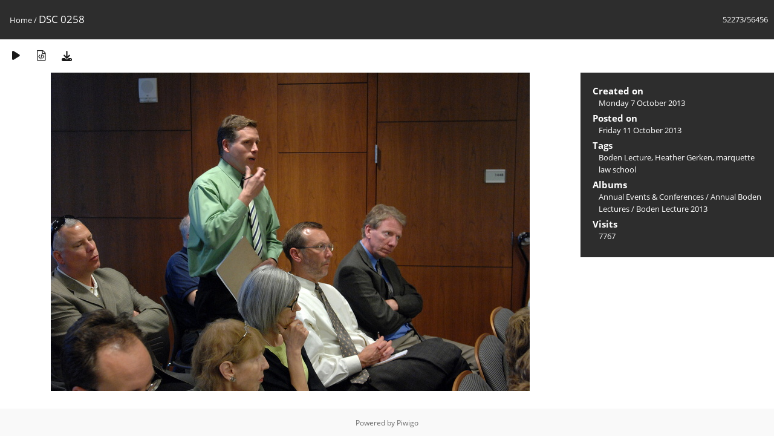

--- FILE ---
content_type: text/html; charset=utf-8
request_url: https://media.law.marquette.edu/photo-gallery/picture.php?/19050
body_size: 5602
content:
<!DOCTYPE html>
<html lang=en dir=ltr>
<head>
<title>DSC 0258</title>
<link rel="shortcut icon" type="image/x-icon" href="themes/default/icon/favicon.ico">
<link rel="stylesheet" type="text/css" href="themes/modus/css/open-sans/open-sans.css"> <link rel="stylesheet" type="text/css" href="_data/combined/9qzpdg.css">   <link rel=canonical href="picture.php?/19050">
<meta name=viewport content="width=device-width,initial-scale=1">
<script>if(document.documentElement.offsetWidth>1270)document.documentElement.className='wide'</script>

<meta name="generator" content="Piwigo (aka PWG), see piwigo.org">

<meta name="keywords" content="Boden Lecture, Heather Gerken, marquette law school">
<meta name="description" content="DSC 0258 - DSC_0258.JPG">


</head>

<body id=thePicturePage class="section-categories image-19050 " data-infos='{"section":"categories","image_id":"19050"}'>

<div id="content">



<div class=titrePage id=imageHeaderBar><div class="imageNumber">52273/56456</div>
	<div class="browsePath">
		<a href="/photo-gallery/">Home</a><span class="browsePathSeparator"> / </span><h2>DSC 0258</h2>
	</div>
</div>

<div id="imageToolBar">

<div class="navigationButtons">
</div>

<div class=actionButtonsWrapper><a id=imageActionsSwitch class=pwg-button><span class="pwg-icon pwg-icon-ellipsis"></span></a><div class="actionButtons">
<a href="picture.php?/19050/categories&amp;slideshow=" title="slideshow" class="pwg-state-default pwg-button" rel="nofollow"><span class="pwg-icon pwg-icon-slideshow"></span><span class="pwg-button-text">slideshow</span></a><a href="picture.php?/19050/categories&amp;metadata" title="Show file metadata" class="pwg-state-default pwg-button" rel="nofollow"><span class="pwg-icon pwg-icon-camera-info"></span><span class="pwg-button-text">Show file metadata</span></a><a id="downloadSwitchLink" href="action.php?id=19050&amp;part=e&amp;download" title="Download this file" class="pwg-state-default pwg-button" rel="nofollow"><span class="pwg-icon pwg-icon-save"></span><span class="pwg-button-text">download</span></a> </div></div>
</div>
<div id="theImageAndInfos">
<div id="theImage">


<noscript><img src="_data/i/galleries/Yearly-Events/bodenlectures/Boden-Lecture---2013/DSC_0258-me.JPG" width="792" height="526" alt="DSC_0258.JPG" id="theMainImage" usemap="#mapmedium" title="DSC 0258 - DSC_0258.JPG" itemprop=contentURL></noscript>

  <img class="file-ext-jpg path-ext-jpg" src="_data/i/galleries/Yearly-Events/bodenlectures/Boden-Lecture---2013/DSC_0258-me.JPG"width="792" height="526" alt="DSC_0258.JPG" id="theMainImage" usemap="#mapmedium" title="DSC 0258 - DSC_0258.JPG">
  

<map name="mapmedium"><area shape=rect coords="0,0,198,526" href="picture.php?/18091/categories" title="Previous : DSC 0006" alt="DSC 0006"><area shape=rect coords="198,0,591,131" href="index.php?/categories/flat/start-52260" title="Thumbnails" alt="Thumbnails"><area shape=rect coords="595,0,792,526" href="picture.php?/19049/categories" title="Next : DSC 0254" alt="DSC 0254"></map>


</div><div id="infoSwitcher"></div><div id="imageInfos">

<dl id="standard" class="imageInfoTable">
<div id="datecreate" class="imageInfo"><dt>Created on</dt><dd><a href="index.php?/created-monthly-list-2013-10-07" rel="nofollow">Monday 7 October 2013</a></dd></div><div id="datepost" class="imageInfo"><dt>Posted on</dt><dd><a href="index.php?/posted-monthly-list-2013-10-11" rel="nofollow">Friday 11 October 2013</a></dd></div><div id="Tags" class="imageInfo"><dt>Tags</dt><dd><a href="index.php?/tags/436-boden_lecture">Boden Lecture</a>, <a href="index.php?/tags/437-heather_gerken">Heather Gerken</a>, <a href="index.php?/tags/417-marquette_law_school">marquette law school</a></dd></div><div id="Categories" class="imageInfo"><dt>Albums</dt><dd><ul><li><a href="index.php?/category/15">Annual Events & Conferences</a> / <a href="index.php?/category/34">Annual Boden Lectures</a> / <a href="index.php?/category/37">Boden Lecture 2013</a></li></ul></dd></div><div id="Visits" class="imageInfo"><dt>Visits</dt><dd>7767</dd></div>

</dl>

</div>
</div>


</div>
<div id="copyright">
	Powered by	<a href="https://piwigo.org">Piwigo</a>
	
<script type="text/javascript" src="_data/combined/1eydbvl.js"></script>
<script type="text/javascript">//<![CDATA[

RVAS = {
derivatives: [
{w:792,h:526,url:'_data/i/galleries/Yearly-Events/bodenlectures/Boden-Lecture---2013/DSC_0258-me.JPG',type:'medium'}],
cp: '/photo-gallery/'
}
rvas_choose();
document.onkeydown = function(e){e=e||window.event;if (e.altKey) return true;var target=e.target||e.srcElement;if (target && target.type) return true;	var keyCode=e.keyCode||e.which, docElem=document.documentElement, url;switch(keyCode){case 63235: case 39: if (e.ctrlKey || docElem.scrollLeft==docElem.scrollWidth-docElem.clientWidth)url="picture.php?/19049/categories"; break;case 63234: case 37: if (e.ctrlKey || docElem.scrollLeft==0)url="picture.php?/18091/categories"; break;case 36: if (e.ctrlKey)url="picture.php?/110175/categories"; break;case 35: if (e.ctrlKey)url="picture.php?/206/categories"; break;case 38: if (e.ctrlKey)url="index.php?/categories/flat/start-52260"; break;}if (url) {window.location=url.replace("&amp;","&"); return false;}return true;}
//]]></script>
<script type="text/javascript">
(function() {
var s,after = document.getElementsByTagName('script')[document.getElementsByTagName('script').length-1];
s=document.createElement('script'); s.type='text/javascript'; s.async=true; s.src='_data/combined/1ku2w0u.js';
after = after.parentNode.insertBefore(s, after);
})();
</script>
</div></body>
</html>